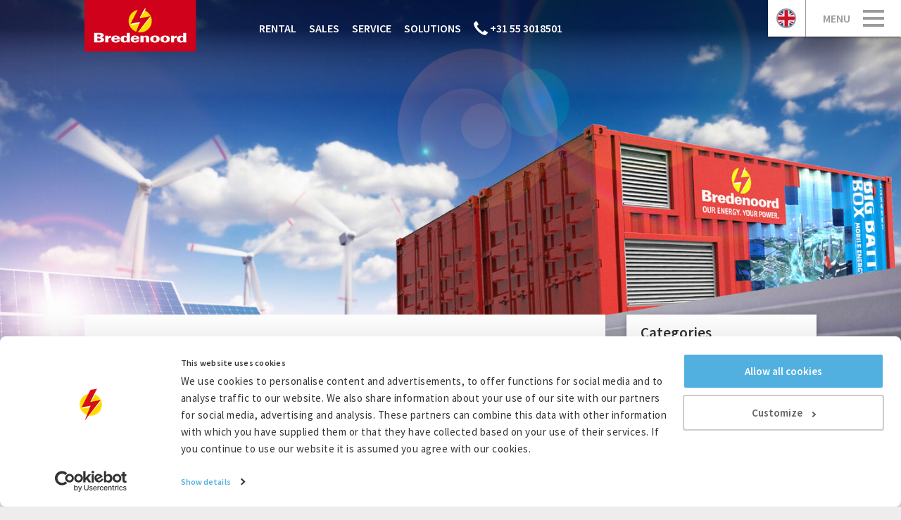

--- FILE ---
content_type: text/html; charset=UTF-8
request_url: https://www.bredenoord.com/en/knowledge/energy-storage/
body_size: 17919
content:
<!doctype html>
<!--[if lt IE 9]>
<html class="no-js lt-ie9 lt-ie8" lang="en"> <![endif]-->
<!--[if gt IE 8]><!-->
<html class="no-js" lang="en"> <!--<![endif]-->
<head class=" en">
      <meta http-equiv="X-UA-Compatible" content="IE=edge">
    <meta name="viewport" content="width=device-width, initial-scale=1.0">

    <link rel="stylesheet" href="/assets/css/style-f81dd74c1a.css">

    <!--[if lt IE 9]>
    <script src="/assets/js/vendor/html5shiv-3ed50bb69a.js"></script>
    <![endif]-->

    <meta name="google-site-verification" content="KsVnGnu4rh091YS2eOBVCCc6dHkmPM5MmWbH1WiYhUw"/>

    <!-- Google Consent Mode -->
    <script data-cookieconsent="ignore">
      window.dataLayer = window.dataLayer || [];

      function gtag() {
        dataLayer.push(arguments)
      }

      gtag('consent', 'default', {
        ad_storage: 'denied',
        analytics_storage: 'denied',
        ad_user_data: 'denied',
        ad_personalization: 'denied',
        functionality_storage: 'denied',
        personalization_storage: 'denied',
        security_storage: 'granted'
      });
      gtag('set', 'ads_data_redaction', true);
    </script>
    <!-- End Google Consent Mode-->

    <!-- Google Tag Manager -->
    <script data-cookieconsent="ignore">(function (w, d, s, l, i) {
        w[l] = w[l] || [];
        w[l].push({
          'gtm.start':
            new Date().getTime(), event: 'gtm.js',
        });
        var f = d.getElementsByTagName(s)[0],
          j = d.createElement(s), dl = l != 'dataLayer' ? '&l=' + l : '';
        j.async = true;
        j.src =
          'https://www.googletagmanager.com/gtm.js?id=' + i + dl;
        f.parentNode.insertBefore(j, f);
      })(window, document, 'script', 'dataLayer', 'GTM-WWS6BV5');
    </script>
    <!-- End Google Tag Manager -->

    <script>
      const testImg = document.createElement('img');
      if (!('srcset' in testImg) || !('sizes' in testImg)) {
        document.createElement('picture');
        const s = document.createElement('script');
        s.setAttribute('src', '/assets/js/vendor/picturefill.min.js');
        if ('async' in s) {
          s.setAttribute('async', 'true');
        }
        document.head.appendChild(s);
      }
    </script>

    <script type="text/plain" data-cookieconsent="marketing">
      var tag = document.createElement('script'),
          firstScriptTag = document.getElementsByTagName('script')[0];
      tag.src = '//www.youtube.com/iframe_api';
      firstScriptTag.parentNode.insertBefore(tag, firstScriptTag);
    </script>

    <script type="text/javascript">
      window.csrfTokenName = "CRAFT_CSRF_TOKEN";
      window.csrfTokenValue = "uWPmuMBWCw8rkubLyYocOMvM0gNEC9tSSvEx5LhsyuOoB5NKtI3JEvAwnML5G3FdedGurrDPRmuPm7BGM2OoJnuQeL3KGKWUm0zxe-Tv5EU=";
    </script>

    <!--[if lt IE 9]>
    <script type="text/javascript">
      var $buoop = {vs: {i: 8, f: -8, o: -8, s: 7, c: -8}, unsecure: true, c: 4};

      function $buo_f() {
        var e = document.createElement("script");
        e.src = "//browser-update.org/update.min.js";
        document.body.appendChild(e);
      };
      try {
        document.addEventListener("DOMContentLoaded", $buo_f, false)
      } catch (e) {
        window.attachEvent("onload", $buo_f)
      }
    </script>
    <![endif]-->
    <!--[if lte IE 9]>
    <script src="/assets/js/vendor/flexibility-77d10e8b59.js"></script>
    <![endif]-->
  
      
  <link rel="apple-touch-icon" sizes="57x57" href="/assets/images/favicons/apple-touch-icon-57x57-b2924482a5.png">
  <link rel="apple-touch-icon" sizes="60x60" href="/assets/images/favicons/apple-touch-icon-60x60-189ae6af77.png">
  <link rel="apple-touch-icon" sizes="72x72" href="/assets/images/favicons/apple-touch-icon-72x72-d0ff7cbb52.png">
  <link rel="apple-touch-icon" sizes="76x76" href="/assets/images/favicons/apple-touch-icon-76x76-0949d8462a.png">
  <link rel="apple-touch-icon" sizes="114x114" href="/assets/images/favicons/apple-touch-icon-114x114-ddb842c4d2.png">
  <link rel="apple-touch-icon" sizes="120x120" href="/assets/images/favicons/apple-touch-icon-120x120-98f245a9e2.png">
  <link rel="apple-touch-icon" sizes="144x144" href="/assets/images/favicons/apple-touch-icon-144x144-c81261bcd6.png">
  <link rel="apple-touch-icon" sizes="152x152" href="/assets/images/favicons/apple-touch-icon-152x152-c430b9fb38.png">
  <link rel="apple-touch-icon" sizes="180x180" href="/assets/images/favicons/apple-touch-icon-180x180-2f66000295.png">
  <link rel="icon" type="image/png" href="/assets/images/favicons/favicon-32x32-791b582c0b.png" sizes="32x32">
  <link rel="icon" type="image/png" href="/assets/images/favicons/android-chrome-192x192-ab30e5160d.png" sizes="192x192">
  <link rel="icon" type="image/png" href="/assets/images/favicons/favicon-96x96-473c9dd11a.png" sizes="96x96">
  <link rel="icon" type="image/png" href="/assets/images/favicons/favicon-16x16-ffab07ecbd.png" sizes="16x16">
  <link rel="manifest" href="/manifest.json">
  <link rel="mask-icon" href="/assets/images/favicons/safari-pinned-tab-083b688e7c.svg" color="#5bbad5">
  <meta name="msapplication-TileColor" content="#da532c">
  <meta name="msapplication-TileImage" content="/assets/images/favicons/mstile-144x144-9f2900ad70.png">
  <meta name="msapplication-config" content="/browserconfig.xml">
  <meta name="theme-color" content="#A42021">

  
  <title>Energy storage as a tool to work more sustainable and… | Bredenoord</title><meta name="generator" content="SEOmatic">
<meta name="keywords" content="energy storage, sustainable energy">
<meta name="description" content="Permits and tenders for construction work and events increasingly ask for clean, silent and sustainable operation. Energy Storage is your solution!">
<meta name="referrer" content="no-referrer-when-downgrade">
<meta name="robots" content="all">
<meta content="en" property="og:locale">
<meta content="da" property="og:locale:alternate">
<meta content="de" property="og:locale:alternate">
<meta content="nl" property="og:locale:alternate">
<meta content="Bredenoord" property="og:site_name">
<meta content="article" property="og:type">
<meta content="https://www.bredenoord.com/en/knowledge/energy-storage/" property="og:url">
<meta content="Energy storage as a tool to work more sustainable and emission free" property="og:title">
<meta content="Permits and tenders for construction work and events increasingly ask for clean, silent and sustainable operation. Energy Storage is your solution!" property="og:description">
<meta content="https://www.bredenoord.com/media/cards/_1200x630_crop_center-center_82_none/Bredenoord-header-BBB.jpg?mtime=1614702274" property="og:image">
<meta content="1200" property="og:image:width">
<meta content="630" property="og:image:height">
<meta name="twitter:card" content="summary_large_image">
<meta name="twitter:creator" content="@">
<meta name="twitter:title" content="Energy storage as a tool to work more sustainable and emission free">
<meta name="twitter:description" content="Permits and tenders for construction work and events increasingly ask for clean, silent and sustainable operation. Energy Storage is your solution!">
<meta name="twitter:image" content="https://www.bredenoord.com/media/cards/_1200x630_crop_center-center_82_none/Bredenoord-header-BBB.jpg?mtime=1614702274">
<meta name="twitter:image:width" content="1200">
<meta name="twitter:image:height" content="630">
<link href="https://www.bredenoord.com/en/knowledge/energy-storage/" rel="canonical">
<link href="https://www.bredenoord.com/en/" rel="home">
<link href="https://www.bredenoord.com/dk/viden/energilagring-1/" rel="alternate" hreflang="da">
<link href="https://www.bredenoord.com/de/wissen/batteriespeichern/" rel="alternate" hreflang="de">
<link href="https://www.bredenoord.com/nl/kennis/energie-opslag/" rel="alternate" hreflang="nl">
<link href="https://www.bredenoord.com/en/knowledge/energy-storage/" rel="alternate" hreflang="x-default">
<link href="https://www.bredenoord.com/en/knowledge/energy-storage/" rel="alternate" hreflang="en">
<link href="https://www.bredenoord.com/cpresources/732dd072/css/formie-theme.css?v=1753161800" rel="stylesheet"></head>
<body class="pullUp">

  
  


<div class="menu-btn-wrapper ">
                    <a class="phone-btn" href="tel:+31 55 3018501">        <svg aria-hidden="true" class="icon icon--phone" width="20" height="20" viewBox="0 0 20 20"
         xmlns="https://www.w3.org/2000/svg">
        <path
            d="M4.106.385l2.38 3.323c.16.23.224.482.19.762-.035.28-.15.518-.343.712L4.31 7.202a36.023 36.023 0 0 0 3.89 4.592 37.185 37.185 0 0 0 4.575 3.888l2.038-2.02c.182-.195.422-.303.72-.326.296-.022.554.046.77.205l3.29 2.33a.91.91 0 0 1 .376.644c.032.27-.04.5-.224.694l-2.793 2.776-.53.017c-.355 0-.883-.093-1.586-.282a20.553 20.553 0 0 1-2.346-.805c-.862-.35-1.89-.94-3.083-1.773-1.194-.834-2.38-1.84-3.554-3.015a25.65 25.65 0 0 1-2.998-3.564c-.834-1.21-1.43-2.223-1.783-3.04a13.62 13.62 0 0 1-.795-2.4C.1 4.34.007 3.825.003 3.58a5.478 5.478 0 0 1 .007-.56L2.788.248c.206-.194.436-.275.693-.24a.9.9 0 0 1 .627.377z"
            fill-rule="evenodd"></path>
    </svg>
    </a>
            

  <a class="js-toggle-menu language-btn language-btn--active"
     href="https://www.bredenoord.com/en/ ">
    <img src="/assets/images/no-rev/flags/en.svg"
         alt="en">
  </a>

  <a href="#" class="menu-btn js-toggle-menu">
    <span class="menu-btn__text">menu</span>
    <span class="hamburger">
      <span class="hamburger__bun"></span>
      <span class="hamburger__bun"></span>
      <span class="hamburger__bun"></span>
    </span>
  </a>
</div>


<nav class="nav nav--side" role="navigation">
  <ul class="nav__list">
    <li class="side-nav__lang-select">
      <a href="#" class="js-toggle-language" title="Toggle languages">
        <span>
          <img class="flag" src="/assets/images/no-rev/flags/en.svg"
               alt="English">
        </span>
        <span>English</span>
        <img class="arrow" alt="Arrow" src="/assets/images/arrow-down-148f039bb1.svg" height="14px"
             style="margin-top: auto; margin-bottom: auto">
      </a>

      <ul>
                                        
          
                                                          
                                                  
          
                                                          
                      <li>
              <a href="https://www.bredenoord.com/nl/kennis/energie-opslag/" title="Nederlands">
                <span><img class="flag"
                           src="/assets/images/no-rev/flags/nl.svg"
                           alt="Nederlands"></span>
                <span>Nederlands</span>
              </a>
            </li>
                                                  
          
                                                          
                      <li>
              <a href="https://www.bredenoord.com/de/wissen/batteriespeichern/" title="Deutsch">
                <span><img class="flag"
                           src="/assets/images/no-rev/flags/de.svg"
                           alt="Deutsch"></span>
                <span>Deutsch</span>
              </a>
            </li>
                                                  
          
                                                          
                      <li>
              <a href="https://www.bredenoord.com/dk/viden/energilagring-1/" title="dansk">
                <span><img class="flag"
                           src="/assets/images/no-rev/flags/da.svg"
                           alt="Dansk"></span>
                <span>Dansk</span>
              </a>
            </li>
                                                  
          
          
                      <li>
              <a href="https://www.bredenoord.com/fr/" title="français">
                <span><img class="flag"
                           src="/assets/images/no-rev/flags/fr.svg"
                           alt="Français"></span>
                <span>Français</span>
              </a>
            </li>
                        </ul>
    </li>
          <li class="side-nav__search">
        <form action="https://www.bredenoord.com/en/search" method="get" class="search--mini">
          <input name="q" type="search" placeholder="Search">
          <button class="button button--search" type="submit"><img src="/assets/images/search-icon-8d14affb48.svg"/>
          </button>
        </form>
      </li>
                      
  <li class="side-nav__item first">
    <a href="https://www.bredenoord.com/en/news/"
       title="News">News</a>
      </li>

                
  <li class="side-nav__item">
    <a href="https://www.bredenoord.com/en/innovations/"
       title="Innovations">Innovations</a>
      </li>

                
  <li class="side-nav__item has-children">
    <a href="https://www.bredenoord.com/en/contact/"
       title="Contact">Contact</a>
          <ul>
        
            
  <li class="side-nav__item">
    <a href="https://www.bredenoord.com/en/rental/rental-team/"
       title="Rental team">Rental team</a>
      </li>

        
            
  <li class="side-nav__item">
    <a href="https://www.bredenoord.com/en/sales/sales-team/"
       title="Sales team">Sales team</a>
      </li>

        
            
  <li class="side-nav__item">
    <a href="https://www.bredenoord.com/en/service/team-service/"
       title="Service team">Service team</a>
      </li>

              </ul>
      </li>

                
  <li class="side-nav__item">
    <a href="https://www.bredenoord.com/en/rental/"
       title="Rental">Rental</a>
      </li>

                
  <li class="side-nav__item">
    <a href="https://www.bredenoord.com/en/sales/"
       title="Sales">Sales</a>
      </li>

                
  <li class="side-nav__item">
    <a href="https://www.bredenoord.com/en/service/"
       title="Service">Service</a>
      </li>

                
  <li class="side-nav__item">
    <a href="https://www.bredenoord.com/en/solutions/"
       title="Solutions">Solutions</a>
      </li>

                
  <li class="side-nav__item side-nav__item--active">
    <a href="https://www.bredenoord.com/en/knowledge/"
       title="Knowledge">Knowledge</a>
      </li>

                
  <li class="side-nav__item">
    <a href="https://www.bredenoord.com/en/cases/"
       title="Cases">Cases</a>
      </li>

                
  <li class="side-nav__item has-children">
    <a href="https://www.bredenoord.com/en/about-bredenoord/"
       title="About Bredenoord">About Bredenoord</a>
          <ul>
        
            
  <li class="side-nav__item">
    <a href="https://www.bredenoord.com/en/history/"
       title="History">History</a>
      </li>

              </ul>
      </li>

                
  <li class="side-nav__item">
    <a href="https://www.bredenoord.com/en/working-at-bredenoord/"
       title="Working at Bredenoord">Working at Bredenoord</a>
      </li>

            </ul>
</nav>
          <div class="modal js-modal"></div>
  <main>
            
                                    
    <header class="header header--lg">
        <div class="slideshow"  >
                            
                <div class="slideshow__item  slideshow__item--show lazyload"
                     data-bgset="/media/headerimages/122071/Bredenoord-header-BBB_f1b60044d7.jpg 2880w, /media/headerimages/122071/Bredenoord-header-BBB_3a491ad577.jpg 1440w, /media/headerimages/122071/Bredenoord-header-BBB_9d80aea30c.jpg 1024w, /media/headerimages/122071/Bredenoord-header-BBB_5bd05d9bcc.jpg 750w, /media/headerimages/122071/Bredenoord-header-BBB_7ac110742d.jpg 450w" data-sizes="100vw"
                     style="background-position: 50% 50%"></div>
                    </div>
        <div class="container">
            <a href="https://www.bredenoord.com/en/" class="logo">
                <img src="/assets/images/logo-05c0fdec98.svg" alt="Bredenoord">
            </a>
                            
  
  <nav class="nav nav--main" role="navigation">
    <ul class="nav__list">
                
  <li class="main-nav__item first">
    <a href="https://www.bredenoord.com/en/rental/"
       title="Rental">Rental</a>
      </li>

                
  <li class="main-nav__item">
    <a href="https://www.bredenoord.com/en/sales/"
       title="Sales">Sales</a>
      </li>

                
  <li class="main-nav__item">
    <a href="https://www.bredenoord.com/en/service/"
       title="Service">Service</a>
      </li>

                
  <li class="main-nav__item">
    <a href="https://www.bredenoord.com/en/solutions/"
       title="Solutions">Solutions</a>
      </li>

                              <li class="main-nav__phone">
            <a href="tel:+31 55 3018501"
               data-track-event="Button,Call now,+31 55 3018501">        <svg aria-hidden="true" class="icon icon--phone" width="20" height="20" viewBox="0 0 20 20"
         xmlns="https://www.w3.org/2000/svg">
        <path
            d="M4.106.385l2.38 3.323c.16.23.224.482.19.762-.035.28-.15.518-.343.712L4.31 7.202a36.023 36.023 0 0 0 3.89 4.592 37.185 37.185 0 0 0 4.575 3.888l2.038-2.02c.182-.195.422-.303.72-.326.296-.022.554.046.77.205l3.29 2.33a.91.91 0 0 1 .376.644c.032.27-.04.5-.224.694l-2.793 2.776-.53.017c-.355 0-.883-.093-1.586-.282a20.553 20.553 0 0 1-2.346-.805c-.862-.35-1.89-.94-3.083-1.773-1.194-.834-2.38-1.84-3.554-3.015a25.65 25.65 0 0 1-2.998-3.564c-.834-1.21-1.43-2.223-1.783-3.04a13.62 13.62 0 0 1-.795-2.4C.1 4.34.007 3.825.003 3.58a5.478 5.478 0 0 1 .007-.56L2.788.248c.206-.194.436-.275.693-.24a.9.9 0 0 1 .627.377z"
            fill-rule="evenodd"></path>
    </svg>
     +31 55 3018501</a>
          </li>
                  </ul>
  </nav>
                        <div class="payoff">
                
            </div>
            
            <div class="header__arrow">
                <a href="#skip-to-content"><img src="/assets/images/arrow-down(white)-c01f2eed9f.svg" alt=""/></a>
            </div>
        </div>
    </header>
    <a name="skip-to-content"></a>

    
        
    <div class="container lg:bg-none">
        <div class="content-sidebar">
            <div class="detail content-sidebar__content">
                <div class="lg:bg-white">
                    <div class="back-to-overview">
                        <a href="https://www.bredenoord.com/en/knowledge/" title="Back to overview">
                            <svg width="8px" height="14px" viewBox="0 0 8 14" version="1.1"
                                 xmlns="http://www.w3.org/2000/svg" xmlns:xlink="http://www.w3.org/1999/xlink">
                                <g id="Page-1" stroke="none" stroke-width="1" fill="none" fill-rule="evenodd">
                                    <g id="arrow-right"
                                       transform="translate(4.000000, 6.500000) rotate(-180.000000) translate(-4.000000, -6.500000) translate(0.000000, -1.000000)"
                                       fill="#000000" fill-rule="nonzero">
                                        <polygon id="Combined-Shape"
                                                 transform="translate(4.000000, 7.004836) scale(-1, 1) rotate(-180.000000) translate(-4.000000, -7.004836) "
                                                 points="0.982475 0 6.979 6.0186714 7.017525 5.9813855 8 6.9673348 7.962 7.0046714 8 7.0423366 7.017525 8.0282859 6.98 7.9906714 0.982475 14.0096714 0 13.0237221 5.997 7.0046714 0 0.9859493"></polygon>
                                    </g>
                                </g>
                            </svg>
                            <span>
                            Back to overview
                            </span>
                        </a>
                    </div>
                                
  
    <ul class="breadcrumbs" itemscope itemtype="https://schema.org/BreadcrumbList">
    <li itemprop="itemListElement" itemscope
        itemtype="https://schema.org/ListItem" class="breadcrumbs__crumb">
      <a itemprop="url" href="https://www.bredenoord.com/en/">Home</a>
    </li>

                                          <li itemprop="itemListElement" itemscope
            itemtype="https://schema.org/ListItem" class="breadcrumbs__crumb">
          <a itemprop="url" href="https://www.bredenoord.com/en/knowledge/?"><span
              itemprop="name">knowledge</span></a>
        </li>
                                    <li itemprop="itemListElement" itemscope
            itemtype="https://schema.org/ListItem" class="breadcrumbs__crumb">
                                <span itemprop="name">energy-storage</span>
                  </li>
            </ul>
                      <article itemscope itemtype="http://schema.org/Article" class="content-article" id="article">
                        <h1>Energy storage as a tool to work more sustainable and emission free</h1>
                        <div class="article-info">
                                                            <div class="duration">
                                    <svg aria-hidden="true" focusable="false" data-prefix="fal" data-icon="clock"
                                         class="svg-inline--fa fa-clock fa-w-16" role="img"
                                         xmlns="http://www.w3.org/2000/svg" viewBox="0 0 512 512">
                                        <path fill="currentColor"
                                              d="M256 8C119 8 8 119 8 256s111 248 248 248 248-111 248-248S393 8 256 8zm216 248c0 118.7-96.1 216-216 216-118.7 0-216-96.1-216-216 0-118.7 96.1-216 216-216 118.7 0 216 96.1 216 216zm-148.9 88.3l-81.2-59c-3.1-2.3-4.9-5.9-4.9-9.7V116c0-6.6 5.4-12 12-12h14c6.6 0 12 5.4 12 12v146.3l70.5 51.3c5.4 3.9 6.5 11.4 2.6 16.8l-8.2 11.3c-3.9 5.3-11.4 6.5-16.8 2.6z"></path>
                                    </svg>
                                    <span>5 minutes reading time</span>
                                </div>
                                                        <div class="edited">
                                                                                                                                                                      06-11-2018

                                EDITED
                                                            </div>
                        </div>
                        
  <meta itemprop="datePublished" content="2018-11-06T11:37:00+01:00"/>
  <meta itemprop="dateModified" content="2024-10-24T16:49:32+02:00"/>

  <p>In permits and tenders for construction work and events they more and more ask for it: to work clean, silent and sustainable. At first glance this looks like a challenge in places where there's no, or not enough, power. However, the solution becomes available on an ever-increasing scale: <a href="https://www.bredenoord.com/en/energy-storage/">batteries for energy storage.</a> These batteries can be combined with solar energy, the grid or standard generators. This way you are assured of power, while you can work silently, barely emit CO2 and can meet strict environmental requirements.</p>
<p>Mobile energy storage in batteries is usually associated with solar panels. After all, they produce a surplus of energy during the day, but no electricity is supplied at night while electricity is needed. "This was the starting point for Bredenoord to think about the storage of sustainable energy," says manager new business Margien Storm van Leeuwen. "From our Clear Concept philosophy we look at what goes in the generator and how we can make this more sustainable. This is why we researched the link with solar panels and a battery. In practice, the combination of a battery and a generator alone has resulted in a huge progress in sustainability. This is also interesting from a circular point of view: for example, traditional diesel generators can be given a longer life in a responsible manner."
 </p>
<p><strong>Optimal efficiency with the storage of sustainable energy and a generator<br /></strong>This is how it works. You can use energy storage as a primary energy source at construction sites, at events and during road work, for example. The battery provides most of the energy that is needed. The generator only turns on when there is a peak demand in power, or if the battery is almost empty. It then runs for a short time at full power as this means: as efficiently as possible. An analysis shows that users often adjust their generators to the maximum peak demand, and then they run at a partial load of 30% or less, most of the time. When generators run this way, the internal combustion engine is not economical, because generators run at a constant rPM. By operating the unit at nominal power for a short time, the yield skyrockets. </p>
<p><strong>Sustainable combinations<br /></strong>Energy storage in combination with a generator is a quick win, but there are more options. Energy from batteries can also be used in combination with the fixed power grid or with solar panels . For example at events where the regular electrical grid is not sufficient to run all stages, or at construction sites where a tower crane, for example, occasionally has a power demand that exceeds the grid capacity. A battery charged with green or <a href="https://www.bredenoord.com/en/knowledge/renewable-energy/">renewable energy</a> also ensures that you work more sustainably, even if you do have access to 'gray' electricity. Smart combinations with multiple elements are also possible. For example, solar panels where the electricity is stored in batteries and the grid or an aggregate acts as a backup. This creates a three-stage rocket: first the energy demand is met with the use of renewable energy, then a battery steps in and lastly the grid or an aggregate. Smart operating systems can regulate this fully automatically.
 </p>
<p><strong>The right battery in the right situation<br /></strong>Batteries for energy storage are appearing at more and more construction sites and events, but the technology is constantly changing. There are many different types of batteries, each with their own advantages and disadvantages. Storm van Leeuwen: "There is no 'one size fits all' for the time being. Some batteries are suitable for fast charging, for example Li-ion batteries. However, those are temperature-sensitive, so you have to make sure they are cooled well. It differs per customer what they need and what the circumstances are. We have knowledge of the entire range of battery solutions and are happy to provide tailor-made advice." Until recently, the transportation of large battery packs was also a challenge. Bredenoord developed a patented technology that consists of a smart combination of anchoring in the container with batteries and on the truck. This means that energy storage is now also available for temporary projects with large electricity demand at changing locations.
 </p>
<p><strong>Storing electricity saves half a million liters of diesel<br /></strong>For construction sites, road works and for example access systems at events, the ESaver and the Smart Power Bank are now a tried and tested concept. The distinctive blue case contains batteries for storage and a smart operating system. The ESaver is linked to a standard aggregate of 15, 35 or 50 kVA. The system is ideal for situations with varying power demands. For example, power for a complete construction shack with computers during the day, and limited energy for surveillance cameras and lighting at night. The operating system can arrange this in such a way that the supply of electricity in the battery is sufficient at night and the generator doesn't need to be turned on. This means less nuisance for the surroundings. The Smart Power Bank, energy storage for customers who want permanent access to energy storage batteries, works with the same techniques. ESavers are also equipped with online monitoring that shows real-time savings in fuel and CO2 emissions. These data show that all customers together have saved more than half a million liters of diesel and 2 million tons of CO2 in five years time.
 </p>
<p><strong>Big Battery Box: large mobile energy storage<br /></strong>To meet the energy demand of larger projects, Bredenoord recently developed the Big Battery Box. This autonomous container with Li-ion batteries has a capacity of 600 kWh. The container is equipped with an operating system and cooling, and can charge and discharge within an hour. The Big Battery Box can store power from solar panels and wind turbines, and can be charged via the grid. This makes it possible to provide projects with mobile power silently and without any emission. In combination with one or more aggregates, it forms a redundant solution with absolute security of energy.
 </p>
<p><strong>Emergency power pools and Frequency Containment Reserve<br /></strong>Battery storage in larger capacities like through the Big Battery Box is, in addition to simply storage and delivery during projects, also suitable for more technical applications. For example, Frequency Containment Reserve (R1): contributing to grid stabilization by delivering or receiving power. If supply and demand on the electricity grid become strongly out of balance, extra energy must become available or be absorbed quickly to restore balance. Alternating current has a frequency of 50 Hertz (fifty changes per second), to which equipment is tuned. If there is a shortage of energy, the frequency decreases and with an excess of energy it rises. This could unfortunatly cause clock radios to become ahead or behind in time, for example. The installation can also be part of emergency power pools (R3) if there is an absolute demand for energy. The Big Battery Box offers an ideal combination for this: the installation can easily supply and store power via the same connection.
 </p>
<p><strong>Peakshaving and energy trading<br /></strong>Energy storage can also be used to absorb peaks in your own energy consumption. The Big Battery Box can help if the grid or an aggregate has insufficient capacity, or ensure a constant balance in energy consumption. This ensures reliable electricity, for example on construction sites where a lot of large equipment is used in a short time, or during events. But you can also look at highs and lows more broadly: those on the energy market. With the stored energy on one or more Big Battery Boxes, business in electricity (R2) can also be done. The user stores power when prices are low, and sells the power when the prices have increased.
 </p>
<p><a class="msocomanchor"> 
 </a></p>
<p><a class="msocomanchor"> 
 </a></p>
<p><a class="msocomanchor"> 
 </a></p>
<p><strong>Energy storage to create 100% sustainable mobile and temporary power<br /></strong>Storage of energy is one of the most important techniques in the energy transition. "Working with batteries is booming, but we are only at the start," says Storm van Leeuwen. "The technology of energy storage has developed so quickly that we can now make a profitable offer. But if you look at true pricing, energy storage is certainly the technology of the future. You reduce the use of fossil fuel, reduce the environmental impact and you can work more circularly. Catching up with the developments in energy storage now, provides a win-win situation. You make your corporation socially responsible, also clearly visible to customers and stakeholders, while you can save on operational costs.''</p>
<p>An overview of mobile energy storage Suitable for:<br /></p>
<p>Projects with varying or low power demand, for example construction sites and monitoring of those sites
 </p>
<ul><li>Better use of energy from renewable sources in changing locations
 </li><li>Local energy generation: a battery for all solar panel owners in a neighborhood
 </li><li>Temporary energy during maintenance (ESaver) or grid takeover (Big Battery Box)
 </li><li>Grid stabilization in cooperation with the grid operator (Frequency Containment Reserve)
 </li><li>Peakshaving
 </li><li>Part of a Smart Grid
 </li><li>Emergency power pools
 </li><li>Energy trade
 </li></ul><p>Added value of <a href="https://www.bredenoord.com/en/energy-storage/">Bredenoord solutions:</a></p>
<ul><li>Work quietly
 </li><li>No emissions of substances such as CO2
 </li><li>Plug &amp; Play
 </li><li>Easy and safe to move
 </li><li>Less fuel consumption, thus cost reduction
 </li><li>Connectable to multiple MWs
 </li><li>Proven technology developed by Bredenoord</li></ul><p><br /></p>
<p><a class="msocomanchor"></a></p>  
                                            </article>
                </div>
            </div>
                        
            
                                                                                                                                                                                                                                                                                                                                                                                                                                                                    
            <div class="content-sidebar__sidebar js-endstation">
                
    <div class="categories  categories-desktop  ">
                    <div>Categories</div>
                <ul>
                                                <li class="">
                        <a href="https://www.bredenoord.com/en/knowledge/" title="More about All articles">
                            <span>All articles</span>
                            <span>(36)</span>
                        </a>
                    </li>
                                                                <li class="">
                        <a href="https://www.bredenoord.com/en/knowledge/energy-transition/" title="More about Energy transition">
                            <span>Energy transition</span>
                            <span>(16)</span>
                        </a>
                    </li>
                                                                <li class="">
                        <a href="https://www.bredenoord.com/en/knowledge/energy-storage-1/" title="More about Energy storage">
                            <span>Energy storage</span>
                            <span>(6)</span>
                        </a>
                    </li>
                                                                <li class="">
                        <a href="https://www.bredenoord.com/en/knowledge/hybrid-solutions/" title="More about Hybrid solutions">
                            <span>Hybrid solutions</span>
                            <span>(10)</span>
                        </a>
                    </li>
                                                                <li class="">
                        <a href="https://www.bredenoord.com/en/knowledge/basic-technology/" title="More about Basic technology">
                            <span>Basic technology</span>
                            <span>(5)</span>
                        </a>
                    </li>
                                                                                                                        <li class="">
                        <a href="https://www.bredenoord.com/en/knowledge/energy-sources/" title="More about Energy sources">
                            <span>Energy sources</span>
                            <span>(14)</span>
                        </a>
                    </li>
                                                                <li class="">
                        <a href="https://www.bredenoord.com/en/knowledge/netcongestion/" title="More about Netcongestion">
                            <span>Netcongestion</span>
                            <span>(3)</span>
                        </a>
                    </li>
                                                                <li class="">
                        <a href="https://www.bredenoord.com/en/knowledge/alternative-fuels-renewables/" title="More about Alternative Fuels &amp; Renewables">
                            <span>Alternative Fuels &amp; Renewables</span>
                            <span>(1)</span>
                        </a>
                    </li>
                                                                </ul>
    </div>
                <div class="js-fake-contact-card"></div>
            </div>
        </div>
    </div>

    <div class="container bg-none">
        <div class="content-sidebar">
            <div class="detail-bottom content-sidebar__content">
                                    <div class="detail-bottom__related">
                        <h2>Related articles</h2>
                        
  <section class="related">
          
  <a class="card-horizontal" href="https://www.bredenoord.com/en/knowledge/what-is-hybrid/" title="More info">
          <div class="card-horizontal-image">
                
        <img src="data:image/svg+xml;charset=utf-8,%3Csvg%20xmlns%3D%27http%3A%2F%2Fwww.w3.org%2F2000%2Fsvg%27%20width%3D%2716%27%20height%3D%279%27%20style%3D%27background%3Atransparent%27%2F%3E"
             sizes="(max-width: 567px) 275px, (min-width: 568px) 160px, (min-width: 768px) 146px"
             srcset="/media/cards/134347/ps-100-header_157ffeb359.jpg 275w, /media/cards/134347/ps-100-header_d6269e0403.jpg 160w, /media/cards/134347/ps-100-header_73680f51c9.jpg 146w"
             alt="Ps 100 Header">

                  <div class="duration">
            <svg aria-hidden="true" focusable="false" data-prefix="fal" data-icon="clock"
                 class="svg-inline--fa fa-clock fa-w-16" role="img"
                 xmlns="https://www.w3.org/2000/svg" viewBox="0 0 512 512">
              <path fill="currentColor"
                    d="M256 8C119 8 8 119 8 256s111 248 248 248 248-111 248-248S393 8 256 8zm216 248c0 118.7-96.1 216-216 216-118.7 0-216-96.1-216-216 0-118.7 96.1-216 216-216 118.7 0 216 96.1 216 216zm-148.9 88.3l-81.2-59c-3.1-2.3-4.9-5.9-4.9-9.7V116c0-6.6 5.4-12 12-12h14c6.6 0 12 5.4 12 12v146.3l70.5 51.3c5.4 3.9 6.5 11.4 2.6 16.8l-8.2 11.3c-3.9 5.3-11.4 6.5-16.8 2.6z"></path>
            </svg>
            <span>3 min</span>
          </div>
              </div>
        <div class="card-horizontal-content">
      <div class="title"><span>Which role can hybrid energy supply play in your project?</span></div>
      <div class="card-horizontal-info">
                                            02-07-2019


                              </div>
    </div>

    <div class="card-horizontal-more">
      <svg width="40" height="40" viewBox="0 0 40 40" xmlns="https://www.w3.org/2000/svg"
           xmlns:xlink="https://www.w3.org/1999/xlink"><title>Group</title>
        <defs>
          <rect id="a" width="40" height="40" rx="6"/>
          <filter x="-2.5%" y="-2.5%" width="105%" height="105%" filterUnits="objectBoundingBox" id="b">
            <feOffset dy="-2" in="SourceAlpha" result="shadowOffsetInner1"/>
            <feComposite in="shadowOffsetInner1" in2="SourceAlpha" operator="arithmetic" k2="-1" k3="1"
                         result="shadowInnerInner1"/>
            <feColorMatrix values="0 0 0 0 0.2 0 0 0 0 0.2 0 0 0 0 0.2 0 0 0 0.38 0"
                           in="shadowInnerInner1"/>
          </filter>
        </defs>
        <g fill="none" fill-rule="evenodd">
          <g>
            <mask id="c" fill="#fff">
              <use xlink:href="#a"/>
            </mask>
            <use fill="#000" filter="url(#b)" xlink:href="#a"/>
            <g style="mix-blend-mode:multiply" class="more-button" mask="url(#c)" fill="#EDEDED">
              <path d="M0 0h40v40H0z"/>
            </g>
          </g>
          <path d="M17.942 12.427l7.111 7.11-.462.463.462.462-7.11 7.111-.996-.995L23.525 20l-6.578-6.578.995-.995z"
                class="more-arrow" fill="#B8B8B8" fill-rule="nonzero"/>
        </g>
      </svg>
    </div>
  </a>
          
  <a class="card-horizontal" href="https://www.bredenoord.com/en/knowledge/renewable-energy/" title="More info">
          <div class="card-horizontal-image">
                
        <img src="data:image/svg+xml;charset=utf-8,%3Csvg%20xmlns%3D%27http%3A%2F%2Fwww.w3.org%2F2000%2Fsvg%27%20width%3D%2716%27%20height%3D%279%27%20style%3D%27background%3Atransparent%27%2F%3E"
             sizes="(max-width: 567px) 275px, (min-width: 568px) 160px, (min-width: 768px) 146px"
             srcset="/media/cards/130243/Bredenoord-header_Headerbeeld-hernieuwbare-energie_v1_157ffeb359.jpg 275w, /media/cards/130243/Bredenoord-header_Headerbeeld-hernieuwbare-energie_v1_d6269e0403.jpg 160w, /media/cards/130243/Bredenoord-header_Headerbeeld-hernieuwbare-energie_v1_73680f51c9.jpg 146w"
             alt="Bredenoord Header Headerbeeld Hernieuwbare Energie V1">

                  <div class="duration">
            <svg aria-hidden="true" focusable="false" data-prefix="fal" data-icon="clock"
                 class="svg-inline--fa fa-clock fa-w-16" role="img"
                 xmlns="https://www.w3.org/2000/svg" viewBox="0 0 512 512">
              <path fill="currentColor"
                    d="M256 8C119 8 8 119 8 256s111 248 248 248 248-111 248-248S393 8 256 8zm216 248c0 118.7-96.1 216-216 216-118.7 0-216-96.1-216-216 0-118.7 96.1-216 216-216 118.7 0 216 96.1 216 216zm-148.9 88.3l-81.2-59c-3.1-2.3-4.9-5.9-4.9-9.7V116c0-6.6 5.4-12 12-12h14c6.6 0 12 5.4 12 12v146.3l70.5 51.3c5.4 3.9 6.5 11.4 2.6 16.8l-8.2 11.3c-3.9 5.3-11.4 6.5-16.8 2.6z"></path>
            </svg>
            <span>4 min</span>
          </div>
              </div>
        <div class="card-horizontal-content">
      <div class="title"><span>Renewable energy is the solution for a bright future</span></div>
      <div class="card-horizontal-info">
                                            20-03-2019


                              </div>
    </div>

    <div class="card-horizontal-more">
      <svg width="40" height="40" viewBox="0 0 40 40" xmlns="https://www.w3.org/2000/svg"
           xmlns:xlink="https://www.w3.org/1999/xlink"><title>Group</title>
        <defs>
          <rect id="a" width="40" height="40" rx="6"/>
          <filter x="-2.5%" y="-2.5%" width="105%" height="105%" filterUnits="objectBoundingBox" id="b">
            <feOffset dy="-2" in="SourceAlpha" result="shadowOffsetInner1"/>
            <feComposite in="shadowOffsetInner1" in2="SourceAlpha" operator="arithmetic" k2="-1" k3="1"
                         result="shadowInnerInner1"/>
            <feColorMatrix values="0 0 0 0 0.2 0 0 0 0 0.2 0 0 0 0 0.2 0 0 0 0.38 0"
                           in="shadowInnerInner1"/>
          </filter>
        </defs>
        <g fill="none" fill-rule="evenodd">
          <g>
            <mask id="c" fill="#fff">
              <use xlink:href="#a"/>
            </mask>
            <use fill="#000" filter="url(#b)" xlink:href="#a"/>
            <g style="mix-blend-mode:multiply" class="more-button" mask="url(#c)" fill="#EDEDED">
              <path d="M0 0h40v40H0z"/>
            </g>
          </g>
          <path d="M17.942 12.427l7.111 7.11-.462.463.462.462-7.11 7.111-.996-.995L23.525 20l-6.578-6.578.995-.995z"
                class="more-arrow" fill="#B8B8B8" fill-rule="nonzero"/>
        </g>
      </svg>
    </div>
  </a>
          
  <a class="card-horizontal" href="https://www.bredenoord.com/en/knowledge/sustainable-energy-sources/" title="More info">
          <div class="card-horizontal-image">
                
        <img src="data:image/svg+xml;charset=utf-8,%3Csvg%20xmlns%3D%27http%3A%2F%2Fwww.w3.org%2F2000%2Fsvg%27%20width%3D%2716%27%20height%3D%279%27%20style%3D%27background%3Atransparent%27%2F%3E"
             sizes="(max-width: 567px) 275px, (min-width: 568px) 160px, (min-width: 768px) 146px"
             srcset="/media/cards/129387/Bredenoord-header_duurzame-energiebronnen_v2_157ffeb359.jpg 275w, /media/cards/129387/Bredenoord-header_duurzame-energiebronnen_v2_d6269e0403.jpg 160w, /media/cards/129387/Bredenoord-header_duurzame-energiebronnen_v2_73680f51c9.jpg 146w"
             alt="Bredenoord Header Duurzame Energiebronnen V2">

                  <div class="duration">
            <svg aria-hidden="true" focusable="false" data-prefix="fal" data-icon="clock"
                 class="svg-inline--fa fa-clock fa-w-16" role="img"
                 xmlns="https://www.w3.org/2000/svg" viewBox="0 0 512 512">
              <path fill="currentColor"
                    d="M256 8C119 8 8 119 8 256s111 248 248 248 248-111 248-248S393 8 256 8zm216 248c0 118.7-96.1 216-216 216-118.7 0-216-96.1-216-216 0-118.7 96.1-216 216-216 118.7 0 216 96.1 216 216zm-148.9 88.3l-81.2-59c-3.1-2.3-4.9-5.9-4.9-9.7V116c0-6.6 5.4-12 12-12h14c6.6 0 12 5.4 12 12v146.3l70.5 51.3c5.4 3.9 6.5 11.4 2.6 16.8l-8.2 11.3c-3.9 5.3-11.4 6.5-16.8 2.6z"></path>
            </svg>
            <span>3 min</span>
          </div>
              </div>
        <div class="card-horizontal-content">
      <div class="title"><span>Sustainable energy sources for a better future</span></div>
      <div class="card-horizontal-info">
                                            12-02-2019


                              </div>
    </div>

    <div class="card-horizontal-more">
      <svg width="40" height="40" viewBox="0 0 40 40" xmlns="https://www.w3.org/2000/svg"
           xmlns:xlink="https://www.w3.org/1999/xlink"><title>Group</title>
        <defs>
          <rect id="a" width="40" height="40" rx="6"/>
          <filter x="-2.5%" y="-2.5%" width="105%" height="105%" filterUnits="objectBoundingBox" id="b">
            <feOffset dy="-2" in="SourceAlpha" result="shadowOffsetInner1"/>
            <feComposite in="shadowOffsetInner1" in2="SourceAlpha" operator="arithmetic" k2="-1" k3="1"
                         result="shadowInnerInner1"/>
            <feColorMatrix values="0 0 0 0 0.2 0 0 0 0 0.2 0 0 0 0 0.2 0 0 0 0.38 0"
                           in="shadowInnerInner1"/>
          </filter>
        </defs>
        <g fill="none" fill-rule="evenodd">
          <g>
            <mask id="c" fill="#fff">
              <use xlink:href="#a"/>
            </mask>
            <use fill="#000" filter="url(#b)" xlink:href="#a"/>
            <g style="mix-blend-mode:multiply" class="more-button" mask="url(#c)" fill="#EDEDED">
              <path d="M0 0h40v40H0z"/>
            </g>
          </g>
          <path d="M17.942 12.427l7.111 7.11-.462.463.462.462-7.11 7.111-.996-.995L23.525 20l-6.578-6.578.995-.995z"
                class="more-arrow" fill="#B8B8B8" fill-rule="nonzero"/>
        </g>
      </svg>
    </div>
  </a>
      </section>
                    </div>
                
                                    <div class="detail-bottom__categories">
                        <h2>View our other categories</h2>
                        
    <div class="categories   categories-tablet categories-mobile">
                <ul>
                                                <li class="">
                        <a href="https://www.bredenoord.com/en/knowledge/" title="More about All articles">
                            <span>All articles</span>
                            <span>(36)</span>
                        </a>
                    </li>
                                                                <li class="">
                        <a href="https://www.bredenoord.com/en/knowledge/energy-transition/" title="More about Energy transition">
                            <span>Energy transition</span>
                            <span>(16)</span>
                        </a>
                    </li>
                                                                <li class="">
                        <a href="https://www.bredenoord.com/en/knowledge/energy-storage-1/" title="More about Energy storage">
                            <span>Energy storage</span>
                            <span>(6)</span>
                        </a>
                    </li>
                                                                <li class="">
                        <a href="https://www.bredenoord.com/en/knowledge/hybrid-solutions/" title="More about Hybrid solutions">
                            <span>Hybrid solutions</span>
                            <span>(10)</span>
                        </a>
                    </li>
                                                                <li class="">
                        <a href="https://www.bredenoord.com/en/knowledge/basic-technology/" title="More about Basic technology">
                            <span>Basic technology</span>
                            <span>(5)</span>
                        </a>
                    </li>
                                                                                                                        <li class="">
                        <a href="https://www.bredenoord.com/en/knowledge/energy-sources/" title="More about Energy sources">
                            <span>Energy sources</span>
                            <span>(14)</span>
                        </a>
                    </li>
                                                                <li class="">
                        <a href="https://www.bredenoord.com/en/knowledge/netcongestion/" title="More about Netcongestion">
                            <span>Netcongestion</span>
                            <span>(3)</span>
                        </a>
                    </li>
                                                                <li class="">
                        <a href="https://www.bredenoord.com/en/knowledge/alternative-fuels-renewables/" title="More about Alternative Fuels &amp; Renewables">
                            <span>Alternative Fuels &amp; Renewables</span>
                            <span>(1)</span>
                        </a>
                    </li>
                                                                </ul>
    </div>
                    </div>
                
                <div class="detail-bottom__wrapper">
                    <a class="detail-bottom__back button button--blue button-left"
                       href="https://www.bredenoord.com/en/knowledge/">
                        Back to overview
                    </a>
                    <div class="detail-bottom__social">
                        <span>Follow us on</span>
                        <span>
                                                            <a href="https://www.youtube.com/BredenoordNews" rel="external"
                                   class="social-icon" title="go to Youtube">        <svg aria-hidden="true" class="icon icon--youtube" width="22" height="15" viewBox="0 0 22 15"
         xmlns="https://www.w3.org/2000/svg">
        <path
            d="M8.788 9.92V4.213l5.79 2.864-5.79 2.843zM21.5 3.225s-.21-1.4-.852-2.016C19.834.4 18.92.394 18.5.346 15.504.143 11.006.143 11.006.143h-.01s-4.5 0-7.496.205c-.42.048-1.333.052-2.148.86C.71 1.826.5 3.226.5 3.226S.286 4.868.286 6.512v1.54C.286 9.698.5 11.34.5 11.34s.21 1.4.852 2.016c.815.81 1.885.784 2.362.87C5.43 14.38 11 14.43 11 14.43s4.503-.01 7.5-.214c.42-.048 1.334-.052 2.148-.86.643-.617.852-2.017.852-2.017s.214-1.644.214-3.288v-1.54c0-1.645-.214-3.288-.214-3.288z"
            fill-rule="evenodd"></path>
    </svg>
    </a>
                                                                                                                    <a href="https://www.facebook.com/Bredenoord.NL/" rel="external"
                                   class="social-icon" title="go to Facebook">        <svg aria-hidden="true" class="icon icon--facebook" width="15" height="26" viewBox="0 0 15 26"
         xmlns="https://www.w3.org/2000/svg">
        <path
            d="M9.48 26V14.27h3.885l.58-4.57H9.482V6.78c0-1.323.364-2.225 2.236-2.225h2.388V.465c-.414-.056-1.83-.18-3.48-.18-3.442 0-5.8 2.13-5.8 6.042v3.37H.933v4.573h3.893V26H9.48"
            fill-rule="evenodd"></path>
    </svg>
    </a>
                                                                                        <a href="https://www.instagram.com/bredenoord_nl/" rel="external"
                                   class="social-icon" title="go to Instagram">        <svg xmlns="https://www.w3.org/2000/svg" class="icon icon--instagram" width="22" height="22" viewBox="0 0 48 48">
        <path d="M300.063325,13.8784608 C300.063325,6.24845663 306.215089,0.0636604775 313.805146,0.0636604775 L334.194854,0.0636604775 C341.783942,0.0636604775 347.936675,6.24944335 347.936675,13.8784608 L347.936675,34.1215392 C347.936675,41.7515434 341.784911,47.9363395 334.194854,47.9363395 L313.805146,47.9363395 C306.216058,47.9363395 300.063325,41.7505566 300.063325,34.1215392 L300.063325,13.8784608 Z M304.496042,13.8784608 L304.496042,34.1215392 C304.496042,39.2895129 308.664246,43.4801061 313.805146,43.4801061 L334.194854,43.4801061 C339.336725,43.4801061 343.503958,39.2904975 343.503958,34.1215392 L343.503958,13.8784608 C343.503958,8.71048711 339.335754,4.5198939 334.194854,4.5198939 L313.805146,4.5198939 C308.663275,4.5198939 304.496042,8.70950245 304.496042,13.8784608 Z M324.063325,36.8594164 C317.103662,36.8594164 311.461741,31.1875649 311.461741,24.1909814 C311.461741,17.194398 317.103662,11.5225464 324.063325,11.5225464 C331.022987,11.5225464 336.664908,17.194398 336.664908,24.1909814 C336.664908,31.1875649 331.022987,36.8594164 324.063325,36.8594164 Z M324.063325,32.403183 C328.574864,32.403183 332.23219,28.7264551 332.23219,24.1909814 C332.23219,19.6555077 328.574864,15.9787798 324.063325,15.9787798 C319.551785,15.9787798 315.894459,19.6555077 315.894459,24.1909814 C315.894459,28.7264551 319.551785,32.403183 324.063325,32.403183 Z M336.791557,14.2599469 C335.112844,14.2599469 333.751979,12.8918622 333.751979,11.204244 C333.751979,9.51662591 335.112844,8.14854111 336.791557,8.14854111 C338.470269,8.14854111 339.831135,9.51662591 339.831135,11.204244 C339.831135,12.8918622 338.470269,14.2599469 336.791557,14.2599469 Z" transform="translate(-300)"/>
    </svg>
    </a>
                                                                                        <a href="https://www.linkedin.com/company/bredenoord" rel="external"
                                   class="social-icon" title="go to LinkedIn">        <svg aria-hidden="true" class="icon icon--linkedin" width="22" height="22" viewBox="0 0 22 22"
         xmlns="https://www.w3.org/2000/svg">
        <path
            d="M.638 7.388h4.446v14.286H.638V7.388zm2.226-1.95A2.576 2.576 0 1 1 2.86.285a2.576 2.576 0 0 1 .004 5.15zm18.85 16.236h-4.44v-6.948c0-1.657-.03-3.788-2.307-3.788-2.31 0-2.66 1.807-2.66 3.67v7.066H7.87V7.388h4.254V9.34h.062c.594-1.123 2.04-2.307 4.2-2.307 4.498 0 5.328 2.957 5.328 6.806v7.834z"
            fill-rule="evenodd"></path>
    </svg>
    </a>
                                                                                </span>
                    </div>
                </div>
            </div>
            <div class="content-sidebar__sidebar">
                <a class="back-to-top top js-scroll" href="#article">
                    <svg width="40" height="40" viewBox="0 0 40 40" xmlns="http://www.w3.org/2000/svg" xmlns:xlink="http://www.w3.org/1999/xlink"><defs><rect id="a" width="40" height="40" rx="6"/><filter x="-2.5%" y="-2.5%" width="105%" height="105%" filterUnits="objectBoundingBox" id="b"><feOffset dy="-2" in="SourceAlpha" result="shadowOffsetInner1"/><feComposite in="shadowOffsetInner1" in2="SourceAlpha" operator="arithmetic" k2="-1" k3="1" result="shadowInnerInner1"/><feColorMatrix values="0 0 0 0 0.2 0 0 0 0 0.2 0 0 0 0 0.2 0 0 0 0.38 0" in="shadowInnerInner1"/></filter></defs><g fill="none" fill-rule="evenodd"><mask id="c" fill="#fff"><use xlink:href="#a"/></mask><use fill="#FFF" xlink:href="#a"/><use fill="#000" filter="url(#b)" xlink:href="#a"/><g style="mix-blend-mode:multiply" mask="url(#c)" fill="#51B0DF"><path d="M0 0h40v40H0z"/></g><text mask="url(#c)" font-family="LucidaGrande-Bold, Lucida Grande" font-size="16" font-weight="bold" letter-spacing="-.25" fill="#FFF"><tspan x="12.5" y="27">⌃</tspan></text></g></svg>
                </a>
            </div>
        </div>
    </div>
    
<footer class="footer">
  <div class="container">
    <div class="footer__info">
      <div class="footer__sitemap">
                  <a href="https://www.bredenoord.com/en/sitemap" class="footer__heading">Sitemap</a>
          
                      <ul id="hamburger" class="nav">
                                
  <li class="first">
    <a href="https://www.bredenoord.com/en/news/"
       title="News">News</a>
      </li>

                                
  <li>
    <a href="https://www.bredenoord.com/en/innovations/"
       title="Innovations">Innovations</a>
      </li>

                                
  <li class="has-children">
    <a href="https://www.bredenoord.com/en/contact/"
       title="Contact">Contact</a>
          <ul>
        
            
  <li>
    <a href="https://www.bredenoord.com/en/rental/rental-team/"
       title="Rental team">Rental team</a>
      </li>

        
            
  <li>
    <a href="https://www.bredenoord.com/en/sales/sales-team/"
       title="Sales team">Sales team</a>
      </li>

        
            
  <li>
    <a href="https://www.bredenoord.com/en/service/team-service/"
       title="Service team">Service team</a>
      </li>

              </ul>
      </li>

                                
  <li>
    <a href="https://www.bredenoord.com/en/rental/"
       title="Rental">Rental</a>
      </li>

                                
  <li>
    <a href="https://www.bredenoord.com/en/sales/"
       title="Sales">Sales</a>
      </li>

                                
  <li>
    <a href="https://www.bredenoord.com/en/service/"
       title="Service">Service</a>
      </li>

                                
  <li>
    <a href="https://www.bredenoord.com/en/solutions/"
       title="Solutions">Solutions</a>
      </li>

                                
  <li>
    <a href="https://www.bredenoord.com/en/knowledge/"
       title="Knowledge">Knowledge</a>
      </li>

                                
  <li>
    <a href="https://www.bredenoord.com/en/cases/"
       title="Cases">Cases</a>
      </li>

                                
  <li class="has-children">
    <a href="https://www.bredenoord.com/en/about-bredenoord/"
       title="About Bredenoord">About Bredenoord</a>
          <ul>
        
            
  <li>
    <a href="https://www.bredenoord.com/en/history/"
       title="History">History</a>
      </li>

              </ul>
      </li>

                                
  <li>
    <a href="https://www.bredenoord.com/en/working-at-bredenoord/"
       title="Working at Bredenoord">Working at Bredenoord</a>
      </li>

                          </ul>
                        </div>
              <div class="footer__general">
          <p><strong>Informatie</strong><br><a href="https://www.bredenoord.com/en/disclaimer/">Disclaimer</a><br><a href="https://www.bredenoord.com/en/privacy-statement/">Privacy policy</a><br><a href="https://www.bredenoord.com/en/rental/general-rental-terms-and-conditions/">General rental terms and conditions</a> <br><a href="https://www.bredenoord.com/en/general-sales-agreements/">General sales agreements</a><a href="https://www.bredenoord.com/en/datastatement/"><br>Datastatement</a><br><a href="https://www.bredenoord.com/en/general-purchase-conditions/">Purchase Conditions</a> <br><a href="https://www.bredenoord.com/en/dutch-working-agreements/">Dutch working agreements</a> <br><a href="https://www.bredenoord.com/en/general-dutch-rental-terms-and-conditions/">General Dutch rental terms and conditions</a><br><a href="https://www.bredenoord.com/en/terms-of-use-mijnbredenoord-portal/">Terms of use mybredenoord portal</a></p>
          <a href="#" class="js-manage-cookies"
             title="Manage my cookies">Manage my cookies</a>
        </div>
            <div class="footer__language">
        <span class="footer__heading">Language select</span>
        <p>
          Clicking one of the links below will change the display language of this website.
        </p>
                
        <ul>
                                                                                          <li><a href="https://www.bredenoord.com/en/knowledge/energy-storage/">English</a></li>
                                                                                                                    <li><a href="https://www.bredenoord.com/nl/kennis/energie-opslag/">Nederlands</a></li>
                                                                                                                    <li><a href="https://www.bredenoord.com/de/wissen/batteriespeichern/">Deutsch</a></li>
                                                                                                                    <li><a href="https://www.bredenoord.com/dk/viden/energilagring-1/">Dansk</a></li>
                                                                                                        </ul>
      </div>
              <div class="footer__contact">
          <p><strong>Contact</strong>
<br><a href="tel:+31 55 3018501">+31 (0) 55 3018501</a><br><a href="#" class="js-modal-open" data-popup="footer">Send us an e-mail</a>
<br>Zutphensestraat 319, <br>7325 WT
Apeldoorn <br>Nederland<br>Postbus 20122<br>7302 HC
Apeldoorn </p>
<p><a href="https://www.bredenoord.com/en/contact/">Bredenoord locations</a><br></p>
        </div>
          </div>
    <div class="footer__flex">
      <div class="footer__social">
                  <a href="https://www.youtube.com/BredenoordNews" rel="external"
             class="social-icon" title="go to Youtube">        <svg aria-hidden="true" class="icon icon--youtube" width="22" height="15" viewBox="0 0 22 15"
         xmlns="https://www.w3.org/2000/svg">
        <path
            d="M8.788 9.92V4.213l5.79 2.864-5.79 2.843zM21.5 3.225s-.21-1.4-.852-2.016C19.834.4 18.92.394 18.5.346 15.504.143 11.006.143 11.006.143h-.01s-4.5 0-7.496.205c-.42.048-1.333.052-2.148.86C.71 1.826.5 3.226.5 3.226S.286 4.868.286 6.512v1.54C.286 9.698.5 11.34.5 11.34s.21 1.4.852 2.016c.815.81 1.885.784 2.362.87C5.43 14.38 11 14.43 11 14.43s4.503-.01 7.5-.214c.42-.048 1.334-.052 2.148-.86.643-.617.852-2.017.852-2.017s.214-1.644.214-3.288v-1.54c0-1.645-.214-3.288-.214-3.288z"
            fill-rule="evenodd"></path>
    </svg>
    </a>
                                  <a href="https://www.facebook.com/Bredenoord.NL/" rel="external"
             class="social-icon" title="go to Facebook">        <svg aria-hidden="true" class="icon icon--facebook" width="15" height="26" viewBox="0 0 15 26"
         xmlns="https://www.w3.org/2000/svg">
        <path
            d="M9.48 26V14.27h3.885l.58-4.57H9.482V6.78c0-1.323.364-2.225 2.236-2.225h2.388V.465c-.414-.056-1.83-.18-3.48-.18-3.442 0-5.8 2.13-5.8 6.042v3.37H.933v4.573h3.893V26H9.48"
            fill-rule="evenodd"></path>
    </svg>
    </a>
                          <a href="https://www.instagram.com/bredenoord_nl/" rel="external"
             class="social-icon" title="go to Instagram">        <svg xmlns="https://www.w3.org/2000/svg" class="icon icon--instagram" width="22" height="22" viewBox="0 0 48 48">
        <path d="M300.063325,13.8784608 C300.063325,6.24845663 306.215089,0.0636604775 313.805146,0.0636604775 L334.194854,0.0636604775 C341.783942,0.0636604775 347.936675,6.24944335 347.936675,13.8784608 L347.936675,34.1215392 C347.936675,41.7515434 341.784911,47.9363395 334.194854,47.9363395 L313.805146,47.9363395 C306.216058,47.9363395 300.063325,41.7505566 300.063325,34.1215392 L300.063325,13.8784608 Z M304.496042,13.8784608 L304.496042,34.1215392 C304.496042,39.2895129 308.664246,43.4801061 313.805146,43.4801061 L334.194854,43.4801061 C339.336725,43.4801061 343.503958,39.2904975 343.503958,34.1215392 L343.503958,13.8784608 C343.503958,8.71048711 339.335754,4.5198939 334.194854,4.5198939 L313.805146,4.5198939 C308.663275,4.5198939 304.496042,8.70950245 304.496042,13.8784608 Z M324.063325,36.8594164 C317.103662,36.8594164 311.461741,31.1875649 311.461741,24.1909814 C311.461741,17.194398 317.103662,11.5225464 324.063325,11.5225464 C331.022987,11.5225464 336.664908,17.194398 336.664908,24.1909814 C336.664908,31.1875649 331.022987,36.8594164 324.063325,36.8594164 Z M324.063325,32.403183 C328.574864,32.403183 332.23219,28.7264551 332.23219,24.1909814 C332.23219,19.6555077 328.574864,15.9787798 324.063325,15.9787798 C319.551785,15.9787798 315.894459,19.6555077 315.894459,24.1909814 C315.894459,28.7264551 319.551785,32.403183 324.063325,32.403183 Z M336.791557,14.2599469 C335.112844,14.2599469 333.751979,12.8918622 333.751979,11.204244 C333.751979,9.51662591 335.112844,8.14854111 336.791557,8.14854111 C338.470269,8.14854111 339.831135,9.51662591 339.831135,11.204244 C339.831135,12.8918622 338.470269,14.2599469 336.791557,14.2599469 Z" transform="translate(-300)"/>
    </svg>
    </a>
                          <a href="https://www.linkedin.com/company/bredenoord" rel="external"
             class="social-icon" title="go to LinkedIn">        <svg aria-hidden="true" class="icon icon--linkedin" width="22" height="22" viewBox="0 0 22 22"
         xmlns="https://www.w3.org/2000/svg">
        <path
            d="M.638 7.388h4.446v14.286H.638V7.388zm2.226-1.95A2.576 2.576 0 1 1 2.86.285a2.576 2.576 0 0 1 .004 5.15zm18.85 16.236h-4.44v-6.948c0-1.657-.03-3.788-2.307-3.788-2.31 0-2.66 1.807-2.66 3.67v7.066H7.87V7.388h4.254V9.34h.062c.594-1.123 2.04-2.307 4.2-2.307 4.498 0 5.328 2.957 5.328 6.806v7.834z"
            fill-rule="evenodd"></path>
    </svg>
    </a>
                      </div>
          </div>
  </div>
</footer>
  </main>

    
      




  <div class="js-modal modal" style="display:none;" data-popup=footer>
      <div class="container">
        <div class="form-popup">

                      <div class="form-popup__header">
              <a href="#" title="Close modal" class="form-popup__header__close js-modal-close">
                <svg xmlns="http://www.w3.org/2000/svg" width="14" height="14" viewBox="0 0 14 14"><title>Close X</title><g fill="none" fill-rule="evenodd" stroke="#9b9b9b" stroke-width="2"><path d="M1 1l12 12M1 13L13 1"></path></g></svg>
              </a>

                                              <div class="form-popup__header__image">
                  <img src="/media/default/415889/22-03-07_Key-Visual_752x480_300dpi_ONLINE_b607181177.jpg" alt="22 03 07 Key Visual 752x480 300dpi ONLINE">
                </div>
                            <div class="form-popup__header__body">
                                  <div class="form-popup__header__body__title">
                    Bredenoord
                  </div>
                                                  <div class="form-popup__header__body__subtitle">
                    Our energy, your power
                  </div>
                              </div>
            </div>
                    <div class="form-popup__body">
                                      
                          <p class="form-popup__body__title">
                Contact
              </p>
            
            <div class="form-popup__body__form">
                          
                                                                                            
              <div class="fui-i"><form id="fui-enPopupForm-gcopti" class="fui-form fui-labels-above-input fui-validate-on-focus c-form js-formie-form" method="post" enctype="multipart/form-data" accept-charset="utf-8" data-fui-form="{&quot;formHashId&quot;:&quot;fui-enPopupForm-gcopti&quot;,&quot;formId&quot;:488694,&quot;formHandle&quot;:&quot;enPopupForm&quot;,&quot;registeredJs&quot;:[{&quot;src&quot;:&quot;https:\/\/www.bredenoord.com\/cpresources\/732dd072\/js\/captchas\/recaptcha-v3.js?v=1753161800&quot;,&quot;module&quot;:&quot;FormieRecaptchaV3&quot;,&quot;settings&quot;:{&quot;siteKey&quot;:&quot;6LdVlf0kAAAAAHMHzgylKX8DeCgWRc4zzo5X4hnA&quot;,&quot;formId&quot;:&quot;fui-enPopupForm-gcopti&quot;,&quot;theme&quot;:&quot;light&quot;,&quot;size&quot;:&quot;normal&quot;,&quot;badge&quot;:&quot;bottomright&quot;,&quot;language&quot;:&quot;en&quot;,&quot;submitMethod&quot;:&quot;ajax&quot;,&quot;hasMultiplePages&quot;:false,&quot;loadingMethod&quot;:&quot;asyncDefer&quot;,&quot;enterpriseType&quot;:&quot;score&quot;}}],&quot;settings&quot;:{&quot;submitMethod&quot;:&quot;ajax&quot;,&quot;submitActionMessage&quot;:&quot;&lt;p&gt;Thank you for contacting us! Our team will get in touch shortly to follow up on your message.&lt;\/p&gt;&quot;,&quot;submitActionMessageTimeout&quot;:null,&quot;submitActionMessagePosition&quot;:&quot;top-form&quot;,&quot;submitActionFormHide&quot;:false,&quot;submitAction&quot;:&quot;entry&quot;,&quot;submitActionTab&quot;:&quot;same-tab&quot;,&quot;errorMessage&quot;:&quot;&lt;p&gt;Couldn’t save submission due to errors.&lt;\/p&gt;&quot;,&quot;errorMessagePosition&quot;:&quot;top-form&quot;,&quot;loadingIndicator&quot;:&quot;spinner&quot;,&quot;loadingIndicatorText&quot;:null,&quot;validationOnSubmit&quot;:true,&quot;validationOnFocus&quot;:true,&quot;scrollToTop&quot;:true,&quot;hasMultiplePages&quot;:false,&quot;pages&quot;:[{&quot;settings&quot;:{&quot;submitButtonLabel&quot;:&quot;Contact us&quot;,&quot;backButtonLabel&quot;:&quot;Back&quot;,&quot;showBackButton&quot;:false,&quot;saveButtonLabel&quot;:&quot;Save&quot;,&quot;showSaveButton&quot;:false,&quot;saveButtonStyle&quot;:&quot;link&quot;,&quot;buttonsPosition&quot;:&quot;left&quot;,&quot;cssClasses&quot;:null,&quot;containerAttributes&quot;:[],&quot;inputAttributes&quot;:[],&quot;enableNextButtonConditions&quot;:false,&quot;nextButtonConditions&quot;:{&quot;showRule&quot;:&quot;show&quot;,&quot;conditionRule&quot;:&quot;all&quot;,&quot;conditions&quot;:[]},&quot;enablePageConditions&quot;:false,&quot;pageConditions&quot;:[],&quot;enableJsEvents&quot;:false,&quot;jsGtmEventOptions&quot;:[{&quot;label&quot;:&quot;event&quot;,&quot;value&quot;:&quot;formPageSubmission&quot;},{&quot;label&quot;:&quot;formId&quot;,&quot;value&quot;:&quot;popupForm&quot;},{&quot;label&quot;:&quot;pageId&quot;,&quot;value&quot;:&quot;new1588305407&quot;},{&quot;label&quot;:&quot;pageIndex&quot;,&quot;value&quot;:0}]},&quot;id&quot;:5578,&quot;layoutId&quot;:4239,&quot;name&quot;:&quot;Page 1&quot;,&quot;uid&quot;:&quot;f362d509-3665-42b2-a45a-3420b78252d4&quot;,&quot;userCondition&quot;:null,&quot;elementCondition&quot;:null}],&quot;themeConfig&quot;:{&quot;loading&quot;:{&quot;class&quot;:&quot;fui-loading&quot;},&quot;errorMessage&quot;:{&quot;class&quot;:&quot;fui-error-message&quot;},&quot;disabled&quot;:{&quot;class&quot;:&quot;fui-disabled&quot;},&quot;tabError&quot;:{&quot;class&quot;:&quot;fui-tab-error&quot;},&quot;tabActive&quot;:{&quot;class&quot;:&quot;fui-tab-active&quot;},&quot;tabComplete&quot;:{&quot;class&quot;:&quot;fui-tab-complete&quot;},&quot;successMessage&quot;:{&quot;class&quot;:&quot;fui-success-message&quot;},&quot;alert&quot;:{&quot;class&quot;:&quot;fui-alert&quot;},&quot;alertError&quot;:{&quot;class&quot;:&quot;fui-alert fui-alert-error fui-alert-top-form&quot;,&quot;role&quot;:&quot;alert&quot;,&quot;data-fui-alert&quot;:true},&quot;alertSuccess&quot;:{&quot;class&quot;:&quot;fui-alert fui-alert-success fui-alert-top-form&quot;,&quot;role&quot;:&quot;alert&quot;,&quot;data-fui-alert&quot;:true},&quot;page&quot;:{&quot;id&quot;:&quot;fui-enPopupForm-gcopti-p-5578&quot;,&quot;class&quot;:&quot;fui-page&quot;,&quot;data-index&quot;:&quot;0&quot;,&quot;data-id&quot;:&quot;5578&quot;,&quot;data-fui-page&quot;:true},&quot;progress&quot;:{&quot;class&quot;:&quot;fui-progress&quot;,&quot;data-fui-progress&quot;:true},&quot;tab&quot;:{&quot;class&quot;:&quot;fui-tab&quot;},&quot;success&quot;:{&quot;class&quot;:&quot;fui-success&quot;},&quot;error&quot;:{&quot;class&quot;:&quot;fui-error-message&quot;},&quot;fieldErrors&quot;:{&quot;class&quot;:&quot;fui-errors&quot;},&quot;fieldError&quot;:{&quot;class&quot;:&quot;fui-error-message&quot;}},&quot;redirectUrl&quot;:&quot;https:\/\/www.bredenoord.com\/en\/general-thanks\/&quot;,&quot;currentPageId&quot;:5578,&quot;outputJsTheme&quot;:true,&quot;enableUnloadWarning&quot;:true,&quot;enableBackSubmission&quot;:true,&quot;ajaxTimeout&quot;:100,&quot;outputConsoleMessages&quot;:true,&quot;baseActionUrl&quot;:&quot;https:\/\/www.bredenoord.com\/index.php?p=actions&quot;,&quot;refreshTokenUrl&quot;:&quot;https:\/\/www.bredenoord.com\/index.php?p=actions\/formie\/forms\/refresh-tokens&amp;form=FORM_PLACEHOLDER&quot;,&quot;scriptAttributes&quot;:[]}}" data-form-submit-method="ajax" data-form-submit-action="entry" data-loading-indicator="spinner" data-redirect="https://www.bredenoord.com/en/general-thanks/" data-form-track-event="Form,submit,EN Popup Form"><input type="hidden" name="CRAFT_CSRF_TOKEN" value="uWPmuMBWCw8rkubLyYocOMvM0gNEC9tSSvEx5LhsyuOoB5NKtI3JEvAwnML5G3FdedGurrDPRmuPm7BGM2OoJnuQeL3KGKWUm0zxe-Tv5EU=" autocomplete="off"><input type="hidden" name="action" value="formie/submissions/submit"><input type="hidden" name="submitAction" value="submit"><input type="hidden" name="handle" value="enPopupForm"><input type="hidden" name="siteId" value="1"><input type="hidden" name="redirect" value="284758dbd76247a38f46f45f54d9714d5ca19c9e5da0010b0588b0f7bfa73341https://www.bredenoord.com/en/general-thanks/"><div class="fui-form-container"><div id="fui-enPopupForm-gcopti-p-5578" class="fui-page" data-index="0" data-id="5578" data-fui-page><div class="fui-page-container"><div class="fui-row fui-page-row" data-fui-field-count="1"><div class="fui-field fui-type-name fui-label-hidden fui-subfield-label-above-input fui-instructions-above-input fui-page-field" data-field-handle="yourName" data-field-type="name"><fieldset class="fui-fieldset fui-subfield-fieldset"><legend class="fui-legend" data-fui-sr-only>Name</legend><div class="fui-input-container"><div class="fui-field-rows"><div class="fui-row" data-fui-field-count="2"><div class="fui-field fui-type-single-line-text fui-label-above-input fui-subfield-label-above-input fui-instructions-above-input fui-field-required fui-name-first-name" data-field-handle="firstName" data-field-type="single-line-text"><div class="fui-field-container"><label class="fui-label" for="fui-enPopupForm-gcopti-fields-yourName-firstName">Firstname&nbsp;<span class="fui-required" aria-hidden="true">*</span></label><div class="fui-input-container"><input type="text" id="fui-enPopupForm-gcopti-fields-yourName-firstName" class="fui-input" name="fields[yourName][firstName]" value="" required autocomplete="given-name" data-fui-id="enPopupForm-yourName-firstName"></div></div></div><div class="fui-field fui-type-single-line-text fui-label-above-input fui-subfield-label-above-input fui-instructions-above-input fui-field-required fui-name-last-name" data-field-handle="lastName" data-field-type="single-line-text"><div class="fui-field-container"><label class="fui-label" for="fui-enPopupForm-gcopti-fields-yourName-lastName">Surname&nbsp;<span class="fui-required" aria-hidden="true">*</span></label><div class="fui-input-container"><input type="text" id="fui-enPopupForm-gcopti-fields-yourName-lastName" class="fui-input" name="fields[yourName][lastName]" value="" required autocomplete="family-name" data-fui-id="enPopupForm-yourName-lastName"></div></div></div></div></div></div></fieldset></div></div><div class="fui-row fui-page-row" data-fui-field-count="1"><div class="fui-field fui-type-email fui-label-above-input fui-subfield-label-above-input fui-instructions-above-input fui-field-required fui-page-field" data-field-handle="emailAddress" data-field-type="email"><div class="fui-field-container"><label class="fui-label" for="fui-enPopupForm-gcopti-fields-emailAddress">E-mail&nbsp;<span class="fui-required" aria-hidden="true">*</span></label><div class="fui-input-container"><input type="email" id="fui-enPopupForm-gcopti-fields-emailAddress" class="fui-input" name="fields[emailAddress]" value="" placeholder="name@company.com" autocomplete="email" required data-fui-id="enPopupForm-emailAddress"></div></div></div></div><div class="fui-row fui-page-row" data-fui-field-count="1"><div class="fui-field fui-type-single-line-text fui-label-above-input fui-subfield-label-above-input fui-instructions-above-input fui-field-required fui-page-field" data-field-handle="onderwerp" data-field-type="single-line-text"><div class="fui-field-container"><label class="fui-label" for="fui-enPopupForm-gcopti-fields-onderwerp">Subject&nbsp;<span class="fui-required" aria-hidden="true">*</span></label><div class="fui-input-container"><input type="text" id="fui-enPopupForm-gcopti-fields-onderwerp" class="fui-input" name="fields[onderwerp]" value="" placeholder="Subject" required data-fui-id="enPopupForm-onderwerp"></div></div></div></div><div class="fui-row fui-page-row" data-fui-field-count="1"><div class="fui-field fui-type-multi-line-text fui-label-above-input fui-subfield-label-above-input fui-instructions-above-input fui-field-required fui-page-field" data-field-handle="message" data-field-type="multi-line-text"><div class="fui-field-container"><label class="fui-label" for="fui-enPopupForm-gcopti-fields-message">Your question&nbsp;<span class="fui-required" aria-hidden="true">*</span></label><div class="fui-input-container"><textarea id="fui-enPopupForm-gcopti-fields-message" class="fui-input" name="fields[message]" required data-fui-id="enPopupForm-message"></textarea></div></div></div></div><div class="fui-row fui-page-row fui-row-empty" data-fui-field-count="0"><div class="fui-field fui-type-hidden fui-label-hidden fui-subfield-label-hidden fui-instructions-above-input fui-hidden fui-page-field" data-field-handle="emailReceiver" data-field-type="hidden"><div class="fui-field-container"><div class="fui-input-container"><input type="hidden" id="fui-enPopupForm-gcopti-fields-emailReceiver" name="fields[emailReceiver]" value="info@bredenoord.com" data-fui-id="enPopupForm-emailReceiver"></div></div></div></div><div class="fui-row fui-page-row fui-row-empty" data-fui-field-count="0"><div class="fui-field fui-type-hidden fui-label-hidden fui-subfield-label-hidden fui-instructions-above-input fui-hidden fui-page-field" data-field-handle="formUrl" data-field-type="hidden"><div class="fui-field-container"><div class="fui-input-container"><input type="hidden" id="fui-enPopupForm-gcopti-fields-formUrl" name="fields[formUrl]" value="https://www.bredenoord.com/en/knowledge/energy-storage/" data-fui-id="enPopupForm-formUrl"></div></div></div></div></div><div class="formie-recaptcha-placeholder" data-recaptcha-placeholder></div><div id="beesknees_4886945578_wrapper" style="display:none;"><label for="beesknees_4886945578">Leave this field blank</label><input type="text" id="beesknees_4886945578" name="beesknees" style="display:none;" /></div><div class="fui-btn-wrapper fui-btn-left"><button type="submit" class="button button--cta" data-submit-action="submit">Contact us</button></div></div></div></form></div>
            </div>
          </div>
        </div>
      </div>
  </div>
  
<script src="/assets/js/main-30b713b37d.js"></script>
<script type="text/javascript">window.FormieTranslations={"File {filename} must be smaller than {filesize} MB.":"File {filename} must be smaller than {filesize} MB.","File must be smaller than {filesize} MB.":"File must be smaller than {filesize} MB.","File must be larger than {filesize} MB.":"File must be larger than {filesize} MB.","Choose up to {files} files.":"Choose up to {files} files.","{startTag}{num}{endTag} character left":"{startTag}{num}{endTag} character left","{startTag}{num}{endTag} characters left":"{startTag}{num}{endTag} characters left","{startTag}{num}{endTag} word left":"{startTag}{num}{endTag} word left","{startTag}{num}{endTag} words left":"{startTag}{num}{endTag} words left","This field is required.":"This field is required.","Please select a value.":"Please select a value.","Please select at least one value.":"Please select at least one value.","Please fill out this field.":"Please fill out this field.","Please enter a valid email address.":"Please enter a valid email address.","Please enter a URL.":"Please enter a URL.","Please enter a number":"Please enter a number","Please match the following format: #rrggbb":"Please match the following format: #rrggbb","Please use the YYYY-MM-DD format":"Please use the YYYY-MM-DD format","Please use the 24-hour time format. Ex. 23:00":"Please use the 24-hour time format. Ex. 23:00","Please use the YYYY-MM format":"Please use the YYYY-MM format","Please match the requested format.":"Please match the requested format.","Please select a value that is no more than {max}.":"Please select a value that is no more than {max}.","Please select a value that is no less than {min}.":"Please select a value that is no less than {min}.","Please shorten this text to no more than {maxLength} characters. You are currently using {length} characters.":"Please shorten this text to no more than {maxLength} characters. You are currently using {length} characters.","Please lengthen this text to {minLength} characters or more. You are currently using {length} characters.":"Please lengthen this text to {minLength} characters or more. You are currently using {length} characters.","There was an error with this field.":"There was an error with this field.","Unable to parse response `{e}`.":"Unable to parse response `{e}`.","Are you sure you want to leave?":"Are you sure you want to leave?","The request timed out.":"The request timed out.","The request encountered a network error. Please try again.":"The request encountered a network error. Please try again.","Invalid number":"Invalid number","Invalid country code":"Invalid country code","Too short":"Too short","Too long":"Too long","Missing Authorization ID for approval.":"Missing Authorization ID for approval.","Payment authorized. Finalize the form to complete payment.":"Payment authorized. Finalize the form to complete payment.","Unable to authorize payment. Please try again.":"Unable to authorize payment. Please try again."};</script>
<script type="application/ld+json">{"@context":"https://schema.org","@graph":[{"@type":"WebPage","author":{"@id":"#identity"},"copyrightHolder":{"@id":"#identity"},"copyrightYear":"2018","creator":{"@id":"#creator"},"dateCreated":"2018-11-06T11:37:06+01:00","dateModified":"2024-10-24T16:49:32+02:00","datePublished":"2018-11-06T11:37:00+01:00","description":"Permits and tenders for construction work and events increasingly ask for clean, silent and sustainable operation. Energy Storage is your solution!","headline":"Energy storage as a tool to work more sustainable and emission free","image":{"@type":"ImageObject","url":"https://www.bredenoord.com/media/cards/_1200x630_crop_center-center_82_none/Bredenoord-header-BBB.jpg?mtime=1614702274"},"inLanguage":"en","mainEntityOfPage":"https://www.bredenoord.com/en/knowledge/energy-storage/","name":"Energy storage as a tool to work more sustainable and emission free","publisher":{"@id":"#creator"},"url":"https://www.bredenoord.com/en/knowledge/energy-storage/"},{"@id":"#identity","@type":"Organization"},{"@id":"#creator","@type":"Organization"},{"@type":"BreadcrumbList","description":"Breadcrumbs list","itemListElement":[{"@type":"ListItem","item":"https://www.bredenoord.com/en/","name":"Homepage","position":1},{"@type":"ListItem","item":"https://www.bredenoord.com/en/knowledge/","name":"Knowledge bank","position":2},{"@type":"ListItem","item":"https://www.bredenoord.com/en/knowledge/energy-storage/","name":"Energy storage as a tool to work more sustainable and emission free","position":3}],"name":"Breadcrumbs"}]}</script><script type="text/javascript" src="https://www.bredenoord.com/cpresources/732dd072/js/formie.js?v=1753161800" defer></script></body>
</html>


--- FILE ---
content_type: image/svg+xml
request_url: https://www.bredenoord.com/assets/images/no-rev/flags/fr.svg
body_size: 350
content:
<?xml version="1.0" encoding="utf-8"?>
<!-- Generator: Adobe Illustrator 21.1.0, SVG Export Plug-In . SVG Version: 6.00 Build 0)  -->
<svg version="1.1" id="Layer_1" xmlns="http://www.w3.org/2000/svg" xmlns:xlink="http://www.w3.org/1999/xlink" x="0px" y="0px"
	 width="28px" height="28px" viewBox="0 0 28 28" style="enable-background:new 0 0 28 28;" xml:space="preserve">
<style type="text/css">
	.st0{fill-rule:evenodd;clip-rule:evenodd;fill:#002B92;}
	.st1{fill-rule:evenodd;clip-rule:evenodd;fill:#FFFFFF;}
	.st2{fill-rule:evenodd;clip-rule:evenodd;fill:#D80C40;}
</style>
<path class="st0" d="M9.3,28H1c-0.6,0-1-0.4-1-1V1c0-0.6,0.4-1,1-1h8.3V28z"/>
<rect x="9.3" y="0" class="st1" width="9.3" height="28"/>
<path class="st2" d="M27,28h-8.3V0H27c0.6,0,1,0.4,1,1v26C28,27.6,27.6,28,27,28z"/>
</svg>


--- FILE ---
content_type: image/svg+xml
request_url: https://www.bredenoord.com/assets/images/arrow-left(white).svg
body_size: 296
content:
<svg width="8px" height="14px" viewBox="0 0 8 14" version="1.1" xmlns="http://www.w3.org/2000/svg" xmlns:xlink="http://www.w3.org/1999/xlink">
    <g id="Page-1" stroke="none" stroke-width="1" fill="none" fill-rule="evenodd">
        <g id="arrow-right" transform="translate(4.000000, 6.500000) rotate(-180.000000) translate(-4.000000, -6.500000) translate(0.000000, -1.000000)" fill="#ffffff" fill-rule="nonzero">
            <polygon id="Combined-Shape" transform="translate(4.000000, 7.004836) scale(-1, 1) rotate(-180.000000) translate(-4.000000, -7.004836) " points="0.982475 0 6.979 6.0186714 7.017525 5.9813855 8 6.9673348 7.962 7.0046714 8 7.0423366 7.017525 8.0282859 6.98 7.9906714 0.982475 14.0096714 0 13.0237221 5.997 7.0046714 0 0.9859493"></polygon>
        </g>
    </g>
</svg>